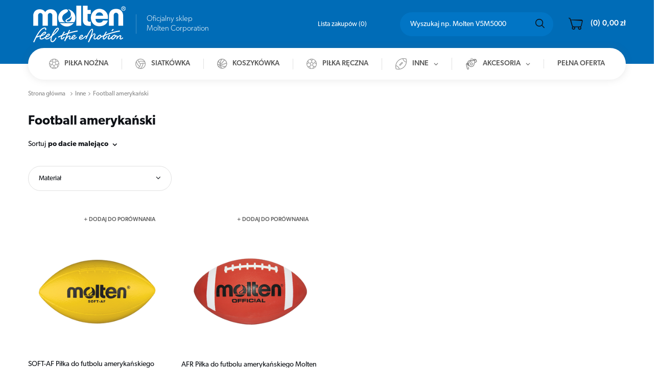

--- FILE ---
content_type: text/html; charset=utf-8
request_url: https://moltenpolska.pl/pol_m_Inne_Football-amerykanski-3690.html
body_size: 8284
content:
<!DOCTYPE html>
<html lang="pl" class="--freeShipping --vat --gross " ><head><meta name='viewport' content='user-scalable=no, initial-scale = 1.0, maximum-scale = 1.0, width=device-width'/> <meta http-equiv="Content-Type" content="text/html; charset=utf-8"><meta http-equiv="X-UA-Compatible" content="IE=edge"><title>Football amerykański - Molten Polska</title><meta name="keywords" content="siatkówka, piłka nożna, piłka ręczna, koszykówka, waterpolo, gwizdek"><meta name="description" content="Inne Molten Polska"><link rel="icon" href="/gfx/pol/favicon.ico"><meta name="theme-color" content="#0E1116"><meta name="msapplication-navbutton-color" content="#0E1116"><meta name="apple-mobile-web-app-status-bar-style" content="#0E1116"><link rel="preload stylesheet" as="style" href="/gfx/pol/style.css.gzip?r=1649944827"><script>var app_shop={urls:{prefix:'data="/gfx/'.replace('data="', '')+'pol/',graphql:'/graphql/v1/'},vars:{priceType:'gross',priceTypeVat:true,productDeliveryTimeAndAvailabilityWithBasket:false,geoipCountryCode:'US',},txt:{priceTypeText:'',},fn:{},fnrun:{},files:[],graphql:{}};const getCookieByName=(name)=>{const value=`; ${document.cookie}`;const parts = value.split(`; ${name}=`);if(parts.length === 2) return parts.pop().split(';').shift();return false;};if(getCookieByName('freeeshipping_clicked')){document.documentElement.classList.remove('--freeShipping');}if(getCookieByName('rabateCode_clicked')){document.documentElement.classList.remove('--rabateCode');}</script><meta name="robots" content="index,follow"><meta name="rating" content="general"><meta name="Author" content="Molten Polska na bazie IdoSell (www.idosell.com/shop).">
<!-- Begin LoginOptions html -->

<style>
#client_new_social .service_item[data-name="service_Apple"]:before, 
#cookie_login_social_more .service_item[data-name="service_Apple"]:before,
.oscop_contact .oscop_login__service[data-service="Apple"]:before {
    display: block;
    height: 2.6rem;
    content: url('/gfx/standards/apple.svg?r=1743165583');
}
.oscop_contact .oscop_login__service[data-service="Apple"]:before {
    height: auto;
    transform: scale(0.8);
}
#client_new_social .service_item[data-name="service_Apple"]:has(img.service_icon):before,
#cookie_login_social_more .service_item[data-name="service_Apple"]:has(img.service_icon):before,
.oscop_contact .oscop_login__service[data-service="Apple"]:has(img.service_icon):before {
    display: none;
}
</style>

<!-- End LoginOptions html -->

<!-- Open Graph -->
<meta property="og:type" content="website"><meta property="og:url" content="https://moltenpolska.pl/pol_m_Inne_Football-amerykanski-3690.html
"><meta property="og:title" content="Football amerykański - Molten Polska"><meta property="og:description" content="Inne Molten Polska"><meta property="og:site_name" content="Molten Polska"><meta property="og:locale" content="pl_PL"><meta property="og:image" content="https://moltenpolska.pl/hpeciai/34230e2479125eda0708cc656194c98c/pol_pl_SOFT-AF-Pilka-do-futbolu-amerykanskiego-Molten-piankowa-17012_1.png"><meta property="og:image:width" content="600"><meta property="og:image:height" content="600"><link rel="manifest" href="https://moltenpolska.pl/data/include/pwa/4/manifest.json?t=3"><meta name="apple-mobile-web-app-capable" content="yes"><meta name="apple-mobile-web-app-status-bar-style" content="black"><meta name="apple-mobile-web-app-title" content="moltenpolska.pl"><link rel="apple-touch-icon" href="/data/include/pwa/4/icon-128.png"><link rel="apple-touch-startup-image" href="/data/include/pwa/4/logo-512.png" /><meta name="msapplication-TileImage" content="/data/include/pwa/4/icon-144.png"><meta name="msapplication-TileColor" content="#2F3BA2"><meta name="msapplication-starturl" content="/"><script type="application/javascript">var _adblock = true;</script><script async src="/data/include/advertising.js"></script><script type="application/javascript">var statusPWA = {
                online: {
                    txt: "Połączono z internetem",
                    bg: "#5fa341"
                },
                offline: {
                    txt: "Brak połączenia z internetem",
                    bg: "#eb5467"
                }
            }</script><script async type="application/javascript" src="/ajax/js/pwa_online_bar.js?v=1&r=6"></script>
<!-- End Open Graph -->

<link rel="canonical" href="https://moltenpolska.pl/pol_m_Inne_Football-amerykanski-3690.html" />


<!-- Begin additional html or js -->


<!--18|4|13-->
<style>
#main_tree5 .main_tree_sub2 {
align-items: flex-start;
}
</style>

<!-- End additional html or js -->
<link rel="preload" as="image" media="(max-width: 420px)" href="/hpeciai/18972bc81fda714328160181714b941c/pol_is_SOFT-AF-Pilka-do-futbolu-amerykanskiego-Molten-piankowa-17012png"><link rel="preload" as="image" media="(min-width: 420.1px)" href="/hpeciai/18972bc81fda714328160181714b941c/pol_il_SOFT-AF-Pilka-do-futbolu-amerykanskiego-Molten-piankowa-17012png"><link rel="preload" as="image" media="(max-width: 420px)" href="/hpeciai/187c9521fb985e74ca432b72d0c5a43c/pol_is_AFR-Pilka-do-futbolu-amerykanskiego-Molten-9234png"><link rel="preload" as="image" media="(min-width: 420.1px)" href="/hpeciai/187c9521fb985e74ca432b72d0c5a43c/pol_il_AFR-Pilka-do-futbolu-amerykanskiego-Molten-9234png"></head><body><script>
					var script = document.createElement('script');
					script.src = app_shop.urls.prefix + 'envelope.js.gzip';

					document.getElementsByTagName('body')[0].insertBefore(script, document.getElementsByTagName('body')[0].firstChild);
				</script><div id="container" class="search_page container"><header class="d-flex flex-nowrap flex-md-wrap commercial_banner"><script class="ajaxLoad">
                app_shop.vars.vat_registered = "true";
                app_shop.vars.currency_format = "###,##0.00";
                
                    app_shop.vars.currency_before_value = false;
                
                    app_shop.vars.currency_space = true;
                
                app_shop.vars.symbol = "zł";
                app_shop.vars.id= "PLN";
                app_shop.vars.baseurl = "http://moltenpolska.pl/";
                app_shop.vars.sslurl= "https://moltenpolska.pl/";
                app_shop.vars.curr_url= "%2Fpol_m_Inne_Football-amerykanski-3690.html";
                

                var currency_decimal_separator = ',';
                var currency_grouping_separator = ' ';

                
                    app_shop.vars.blacklist_extension = ["exe","com","swf","js","php"];
                
                    app_shop.vars.blacklist_mime = ["application/javascript","application/octet-stream","message/http","text/javascript","application/x-deb","application/x-javascript","application/x-shockwave-flash","application/x-msdownload"];
                
                    app_shop.urls.contact = "/contact-pol.html";
                </script><div id="viewType" style="display:none"></div><div id="logo" class="col-md-3 col-lg-4 d-flex align-items-center"><a href="/" target="_self"><img src="/data/gfx/mask/pol/logo_4_big.png" alt="molten" width="181" height="72"></a><span class="tagline d-none d-md-block"><span>Oficjalny sklep <br/>Molten Corporation</span></span></div><div id="menu_settings" class="px-0"><div class="menu_settings_bar d-md-flex align-items-center"><div id="menu_additional"><a class="menu_settings_login log_in" href="https://moltenpolska.pl/login.php" title="">Zaloguj się
                                    </a><a class="menu_settings_logout register" href="https://moltenpolska.pl/client-new.php?register" title="">Zarejestruj się
                                    </a><a href="/basketedit.php?mode=2" class="menu_settings_wishlist">
                                Lista zakupów
                                <span>0</span></a></div></div></div><form action="https://moltenpolska.pl/search.php" method="get" id="menu_search" class="px-md-3"><label class="d-md-none"><i class="icon-search"></i></label><div><div class="form-group"><input id="menu_search_text" type="text" name="text" class="catcomplete" placeholder="Wyszukaj np. Molten V5M5000"></div><button type="submit" class="d-none d-md-inline-block"><i class="icon-magnifying-glass"></i></button><a href="https://moltenpolska.pl/searching.php" title=""><i class="icon-remove d-md-none"></i></a></div></form><div id="menu_basket"><a href="https://moltenpolska.pl/basketedit.php?mode=1"><strong><span class="d-none d-md-inline-block basket_count">(0)</span>0,00 zł</strong></a><div class="d-none"><a class="wishes_link link" href="https://moltenpolska.pl/basketedit.php?mode=2" rel="nofollow" title=""><span>Lista zakupów(0)</span></a><span> | </span><a class="basket_link link" href="https://moltenpolska.pl/basketedit.php?mode=1" rel="nofollow" title="Twój koszyk jest pusty, najpierw dodaj do niego towary z naszej oferty.">
                        Złóż zamówienie
                    </a></div><script>
                        app_shop.vars.cache_html = true;
                    </script></div><nav id="menu_categories" class="col-md-12 px-0 wide"><button type="button" class="navbar-toggler"><i class="icon-reorder"></i></button><div class="navbar-collapse" id="menu_navbar"><ul class="navbar-nav"><li class="nav-item"><a  href="/pol_m_Pilka-nozna-3642.html" target="_self" title="Piłka nożna" class="nav-link nav-gfx" ><img alt="Piłka nożna" title="Piłka nożna" src="/data/gfx/pol/navigation/4_1_i_3642.png"><span class="gfx_lvl_1">Piłka nożna</span></a></li><li class="nav-item"><a  href="/pol_m_Siatkowka-3639.html" target="_self" title="Siatkówka" class="nav-link nav-gfx" ><img alt="Siatkówka" title="Siatkówka" src="/data/gfx/pol/navigation/4_1_i_3639.png"><span class="gfx_lvl_1">Siatkówka</span></a></li><li class="nav-item"><a  href="/pol_m_Koszykowka-3640.html" target="_self" title="Koszykówka" class="nav-link nav-gfx" ><img alt="Koszykówka" title="Koszykówka" src="/data/gfx/pol/navigation/4_1_i_3640.png"><span class="gfx_lvl_1">Koszykówka</span></a></li><li class="nav-item"><a  href="/pol_m_Pilka-reczna-3641.html" target="_self" title="Piłka ręczna" class="nav-link nav-gfx" ><img alt="Piłka ręczna" title="Piłka ręczna" src="/data/gfx/pol/navigation/4_1_i_3641.png"><span class="gfx_lvl_1">Piłka ręczna</span></a></li><li class="nav-item active"><a  href="/pol_m_Inne-3643.html" target="_self" title="Inne" class="nav-link active nav-gfx" ><img alt="Inne" title="Inne" src="/data/gfx/pol/navigation/4_1_i_3643.png"><span class="gfx_lvl_1">Inne</span></a><ul class="navbar-subnav"><li class="nav-item"><a class="nav-link" href="/pol_m_Inne_Rugby-3683.html" target="_self">Rugby</a></li><li class="nav-item"><a class="nav-link" href="/pol_m_Inne_Softball-5199.html" target="_self">Softball</a></li><li class="nav-item active"><a class="nav-link active" href="/pol_m_Inne_Football-amerykanski-3690.html" target="_self">Football amerykański</a></li></ul></li><li class="nav-item"><a  href="/pol_m_Akcesoria-3645.html" target="_self" title="Akcesoria" class="nav-link nav-gfx" ><img alt="Akcesoria" title="Akcesoria" src="/data/gfx/pol/navigation/4_1_i_3645.png"><span class="gfx_lvl_1">Akcesoria</span></a><ul class="navbar-subnav"><li class="nav-item"><a class="nav-link" href="/pol_m_Akcesoria_Przechowywanie-pilek-3680.html" target="_self">Przechowywanie piłek</a></li><li class="nav-item"><a class="nav-link" href="/pol_m_Akcesoria_Pompki-i-manometry-3682.html" target="_self">Pompki i manometry</a></li><li class="nav-item"><a class="nav-link" href="/pol_m_Akcesoria_Gwizdki-3677.html" target="_self">Gwizdki</a></li><li class="nav-item"><a class="nav-link" href="/pol_m_Akcesoria_Tablice-taktyczne-3679.html" target="_self">Tablice taktyczne</a></li><li class="nav-item"><a class="nav-link" href="/pol_m_Akcesoria_Kleje-i-zmywacze-3686.html" target="_self">Kleje i zmywacze</a></li><li class="nav-item"><a class="nav-link" href="/pol_m_Akcesoria_Znaczniki-treningowe-3688.html" target="_self">Znaczniki treningowe</a></li></ul></li><li class="nav-item"><a  href="https://moltenpolska.pl/Pelna-oferta-cabout-pol-74.html" target="_self" title="Pełna oferta" class="nav-link" >Pełna oferta</a></li></ul></div></nav><div class="breadcrumbs col-md-12"><div class="back_button"><button id="back_button"><i class="icon-angle-left"></i> Wstecz</button></div><div class="list_wrapper"><ol><li class="bc-main"><span><a href="/">Strona główna</a></span></li><li class="bc-item-1"><a href="/pol_m_Inne-3643.html">Inne</a></li><li class="bc-active bc-item-2"><span>Football amerykański</span></li></ol></div></div></header><div id="layout" class="row clearfix"><aside class="col-3"><div class="setMobileGrid" data-item="#menu_navbar"></div><div class="setMobileGrid" data-item="#menu_navbar3" data-ismenu1="true"></div><div class="setMobileGrid" data-item="#menu_blog"></div><div class="login_menu_block d-lg-none" id="login_menu_block"><a class="sign_in_link" href="/login.php" title=""><i class="icon-user"></i><span>Zaloguj się</span></a><a class="registration_link" href="/client-new.php?register" title=""><i class="icon-lock"></i>  Zarejestruj się
                            
                        </a><a class="order_status_link" href="/order-open.php" title=""><i class="icon-globe"></i><span>Sprawdź status zamówienia</span></a></div><div class="setMobileGrid" data-item="#menu_contact"></div><div class="setMobileGrid" data-item="#menu_settings"></div></aside><div id="content" class="col-12"><div class="search_categoriesdescription"><h1 class="big_label">Football amerykański</h1><span class="navigation_total">
                ( ilość produktów: <b>2</b> )
            </span></div><div id="paging_setting_top" class="s_paging"><form class="s_paging__item --sort d-flex" action="/settings.php"><label for="select_top_sort">Sortuj</label><select class="s_paging__select --order --small-md" id="select_top_sort" name="sort_order"><option value="name-a" class="option_name-a">po nazwie rosnąco</option><option value="name-d" class="option_name-d">po nazwie malejąco</option><option value="price-a" class="option_price-a">po cenie rosnąco</option><option value="price-d" class="option_price-d">po cenie malejąco</option><option value="date-a" class="option_date-a">po dacie rosnąco</option><option value="date-d" class="option_date-d" selected>po dacie malejąco</option></select></form><div class="s_paging__item --filters d-md-none mb-2 mb-sm-3"><a class="btn --solid --large" href="#menu_filter">
                            Filtrowanie
                        </a></div></div><script class="ajaxLoad">
                  var filter_ukryj = 'Ukryj część';
                  var filter_pokaz = 'Pokaż wszystkie';
              </script><div id="menu_filter"><div id="menu_filter_sub"><form id="filter_form" method="get" action="/pol_m_Inne_Football-amerykanski-3690.html"><input type="hidden" id="filter_traits221_form" name="filter_traits[221]" value=""></form><div class="menu_filter_wrapper"><div class="filter_item list_type" id="filter_traits221"><div class="filter_header"><a href="#toggle_filter_traits221_content" class="filter_toggle" id="filter_traits221_toggle" title="Ukryj/Pokaż ten filtr"></a><span>Materiał</span><span class="filter_loader" style="display: none;" id="filter_traits221_loader"></span></div><div class="filter_content" id="filter_traits221_content"><ul class="filter_traits221"><li id="filter_traits221_7160_box"><input type="checkbox" class="filter_checkbox" id="filter_traits221_val7160" value="7160"><div class="filter_name_wrapper"><label for="filter_traits221_val7160">pianka</label><span class="filter_quantity" id="filter_traits221_val7160_quantity" data-filter="pianka">
                                                                  (<span class="filter_quantity_value">1</span>)
                                                              </span></div></li></ul><div class="filter_options" id="filter_traits221_options"><a class="filter_submit btn --solid --medium" href="#filter_submit" id="filter_traits221_submit" data-filter="filter_traits221" title="Zastosuj wybrane filtry">
                                                      Zastosuj
                                                  </a></div></div></div><div id="filter_buttons" class="filter_buttons"><a class="filters_submit btn --solid --medium" id="filters_submit" href="#filter_submit" title="Zastosuj wybrane filtry"><span>Zastosuj wybrane filtry</span></a></div></div></div></div><script src="//maps.googleapis.com/maps/api/js?sensor=false"></script><div id="menu_compare_product" class="compare pt-2 mb-2 pt-sm-3 pb-sm-3 mb-sm-3" style="display: none;"><div class="compare__label d-none d-sm-block">Dodane do porównania</div><div class="compare__sub"></div><div class="compare__buttons"><a class="compare__button btn --solid --secondary" href="https://moltenpolska.pl/product-compare.php" title="Porównaj wszystkie produkty" target="_blank"><span>Porównaj produkty </span><span class="d-sm-none">(0)</span></a><a class="compare__button --remove btn d-none d-sm-block" href="https://moltenpolska.pl/settings.php?comparers=remove&amp;product=###" title="Usuń wszystkie produkty">
                        Usuń produkty
                    </a></div><script>
                        var cache_html = true;
                    </script></div><div id="search" class="row"><div class="product_wrapper col-12 col-sm-4 col-md-3" data-product_id="17012"><a class="compare_add btn" rel="nofollow" href="https://moltenpolska.pl/settings.php?comparers=add&amp;product=17012" title="">+ Dodaj do porównania</a><a class="product-icon align_row" data-align="img#css" href="https://moltenpolska.pl/product-pol-17012-SOFT-AF-Pilka-do-futbolu-amerykanskiego-Molten-piankowa.html" data-product-id="17012"><img class="b-lazy" src="/gfx/pol/loader.gif?r=1649944827" data-src-small="/hpeciai/18972bc81fda714328160181714b941c/pol_is_SOFT-AF-Pilka-do-futbolu-amerykanskiego-Molten-piankowa-17012png" data-src="/hpeciai/18972bc81fda714328160181714b941c/pol_il_SOFT-AF-Pilka-do-futbolu-amerykanskiego-Molten-piankowa-17012png" alt="SOFT-AF Piłka do futbolu amerykańskiego Molten piankowa"><strong class="label_icons"></strong></a><h3><a class="product-name" href="https://moltenpolska.pl/product-pol-17012-SOFT-AF-Pilka-do-futbolu-amerykanskiego-Molten-piankowa.html" title="SOFT-AF Piłka do futbolu amerykańskiego Molten piankowa">SOFT-AF Piłka do futbolu amerykańskiego Molten piankowa</a></h3><div class="product_prices"><span class="price">109,00 zł / szt.</span></div></div><div class="product_wrapper col-12 col-sm-4 col-md-3" data-product_id="9234"><a class="compare_add btn" rel="nofollow" href="https://moltenpolska.pl/settings.php?comparers=add&amp;product=9234" title="">+ Dodaj do porównania</a><a class="product-icon align_row" data-align="img#css" href="https://moltenpolska.pl/product-pol-9234-AFR-Pilka-do-futbolu-amerykanskiego-Molten.html" data-product-id="9234"><img class="b-lazy" src="/gfx/pol/loader.gif?r=1649944827" data-src-small="/hpeciai/187c9521fb985e74ca432b72d0c5a43c/pol_is_AFR-Pilka-do-futbolu-amerykanskiego-Molten-9234png" data-src="/hpeciai/187c9521fb985e74ca432b72d0c5a43c/pol_il_AFR-Pilka-do-futbolu-amerykanskiego-Molten-9234png" alt="AFR Piłka do futbolu amerykańskiego Molten"><strong class="label_icons"></strong></a><h3><a class="product-name" href="https://moltenpolska.pl/product-pol-9234-AFR-Pilka-do-futbolu-amerykanskiego-Molten.html" title="AFR Piłka do futbolu amerykańskiego Molten">AFR Piłka do futbolu amerykańskiego Molten</a></h3><div class="product_prices"><span class="price">114,00 zł / szt.</span></div></div></div><div id="paging_setting_bottom" class="s_paging"><form class="s_paging__item --sort d-none" action="/settings.php"><select class="s_paging__select --order --small-md" id="select_bottom_sort" name="sort_order"><option value="name-a" class="option_name-a">Sortuj po nazwie rosnąco</option><option value="name-d" class="option_name-d">Sortuj po nazwie malejąco</option><option value="price-a" class="option_price-a">Sortuj po cenie rosnąco</option><option value="price-d" class="option_price-d">Sortuj po cenie malejąco</option><option value="date-a" class="option_date-a">Sortuj po dacie rosnąco</option><option value="date-d" class="option_date-d" selected>Sortuj po dacie malejąco</option></select></form></div></div></div></div><footer class=""><div class="main_hotspot container mb-4" id="search_hotspot_zone1" data-ajaxLoad="true" data-pageType="search"><div class="main_hotspot mb-4 skeleton"><span class="big_label"></span><div class="main_hotspot_sub"><div class="products_wrapper row clearfix"><div class="product_wrapper col-md-3 col-xs-6"><span class="product-icon"></span><span class="product-name"></span><div class="product_prices"></div></div><div class="product_wrapper col-md-3 col-xs-6"><span class="product-icon"></span><span class="product-name"></span><div class="product_prices"></div></div><div class="product_wrapper col-md-3 col-xs-6"><span class="product-icon"></span><span class="product-name"></span><div class="product_prices"></div></div><div class="product_wrapper col-md-3 col-xs-6"><span class="product-icon"></span><span class="product-name"></span><div class="product_prices"></div></div></div></div></div></div><div id="footer_links" class="row container four_elements"><ul id="menu_orders" class="footer_links col-md-4 col-sm-6 col-12 orders_bg"><li><a id="menu_orders_header" class=" footer_links_label" href="https://moltenpolska.pl/login.php" title="">
                            Moje zamówienie
                        </a><ul class="footer_links_sub"><li id="order_status" class="menu_orders_item"><i class="icon-battery"></i><a href="https://moltenpolska.pl/order-open.php">
                                    Status zamówienia
                                </a></li><li id="order_status2" class="menu_orders_item"><i class="icon-truck"></i><a href="https://moltenpolska.pl/order-open.php">
                                    Śledzenie przesyłki
                                </a></li><li id="order_rma" class="menu_orders_item"><i class="icon-sad-face"></i><a href="https://moltenpolska.pl/rma-open.php">
                                    Chcę zareklamować towar
                                </a></li><li id="order_returns" class="menu_orders_item"><i class="icon-refresh-dollar"></i><a href="https://moltenpolska.pl/returns-open.php">
                                    Chcę zwrócić towar
                                </a></li><li id="order_exchange" class="menu_orders_item"><i class="icon-return-box"></i><a href="/client-orders.php?display=returns&amp;exchange=true">
                                    Chcę wymienić towar
                                </a></li></ul></li></ul><ul id="menu_account" class="footer_links col-md-4 col-sm-6 col-12"><li><a id="menu_account_header" class=" footer_links_label" href="https://moltenpolska.pl/login.php" title="">
                            Moje konto
                        </a><ul class="footer_links_sub"><li id="account_register_retail" class="menu_orders_item"><i class="icon-register-card"></i><a href="https://moltenpolska.pl/client-new.php?register">
                                                Zarejestruj się
                                            </a></li><li id="account_orders" class="menu_orders_item"><i class="icon-menu-lines"></i><a href="https://moltenpolska.pl/client-orders.php">
                                    Moje zamówienia
                                </a></li><li id="account_basket" class="menu_orders_item"><i class="icon-basket"></i><a href="https://moltenpolska.pl/basketedit.php">
                                    Koszyk
                                </a></li><li id="account_observed" class="menu_orders_item"><i class="icon-star-empty"></i><a href="https://moltenpolska.pl/basketedit.php?mode=2">
                                    Lista zakupów
                                </a></li><li id="account_history" class="menu_orders_item"><i class="icon-clock"></i><a href="https://moltenpolska.pl/client-orders.php">
                                    Historia transakcji
                                </a></li><li id="account_rebates" class="menu_orders_item"><i class="icon-scissors-cut"></i><a href="https://moltenpolska.pl/client-rebate.php">
                                    Moje rabaty
                                </a></li><li id="account_newsletter" class="menu_orders_item"><i class="icon-envelope-empty"></i><a href="https://moltenpolska.pl/newsletter.php">
                                    Newsletter
                                </a></li></ul></li></ul><ul id="menu_regulations" class="footer_links col-md-4 col-sm-6 col-12"><li><span class="footer_links_label">Regulaminy</span><ul class="footer_links_sub"><li><a href="/pol_m_Baza-wiedzy_Wspolpraca_Kontakt-3748.html">
                                            Informacje o sklepie
                                        </a></li><li><a href="/pol-delivery.html">
                                            Wysyłka
                                        </a></li><li><a href="/pol-payments.html">
                                            Sposoby płatności i prowizje
                                        </a></li><li><a href="/pol-terms.html">
                                            Regulamin
                                        </a></li><li><a href="/pol-privacy-and-cookie-notice.html">
                                            Polityka prywatności
                                        </a></li><li><a href="/pol-returns-and_replacements.html">
                                            Odstąpienie od umowy
                                        </a></li></ul></li></ul><ul class="footer_links col-md-4 col-sm-6 col-12" id="links_footer_1"><li><span  title="Kontakt" class="footer_links_label" ><span>Kontakt</span></span><ul class="footer_links_sub"><li><a href="https://www.facebook.com/moltenpolska/" target="_blank" title="Molten Polska / Facebook" ><img alt="Molten Polska / Facebook" src="/data/gfx/pol/navigation/4_4_i_3668.png" data-onmouseover="/data/gfx/pol/navigation/4_4_o_3668.png"></a></li><li><a href="https://www.instagram.com/molten.polska/" target="_blank" title="Molten Polska / Instagram" ><img alt="Molten Polska / Instagram" src="/data/gfx/pol/navigation/4_4_i_3698.png" data-onmouseover="/data/gfx/pol/navigation/4_4_o_3698.png"></a></li></ul></li></ul></div><div id="menu_contact" class="container clearfix"><ul><li class="contact_type_header"><a href="https://moltenpolska.pl/contact-pol.html" title="">
                            Kontakt
                        </a></li><li class="contact_type_phone"><a href="tel:228383352">228383352</a></li><li class="contact_type_mail"><a href="mailto:molten@smjsport.pl">molten@smjsport.pl</a></li><li class="contact_type_adress"><span class="shopshortname">Molten Polska<span>, </span></span><span class="adress_street">Regulska 2B<span>, </span></span><span class="adress_zipcode">05-816<span class="n55931_city"> Reguły</span></span></li></ul><div class="logo_iai"><a class="n53399_iailogo" target="_blank" href="https://www.idosell.com/pl/?utm_source=clientShopSite&amp;utm_medium=Label&amp;utm_campaign=PoweredByBadgeLink" title="Program sklepu internetowego IdoSell"><img class="n53399_iailogo" src="/ajax/poweredby_IdoSell_Shop_black.svg?v=1" alt="Program sklepu internetowego IdoSell"></a></div></div><script>
            var instalment_currency = 'zł';
            
                    var koszyk_raty = 0;
                
                    var basket_count = 0;
                
                    var cena_raty = '';
                </script><script type="application/ld+json">
		{
		"@context": "http://schema.org",
		"@type": "Organization",
		"url": "https://moltenpolska.pl/",
		"logo": "https://moltenpolska.pl/data/gfx/mask/pol/logo_4_big.png"
		}
		</script><script type="application/ld+json">
		{
			"@context": "http://schema.org",
			"@type": "BreadcrumbList",
			"itemListElement": [
			{
			"@type": "ListItem",
			"position": 1,
			"item": "https://moltenpolska.pl/pol_m_Inne-3643.html",
			"name": "Inne"
			}
		,
			{
			"@type": "ListItem",
			"position": 2,
			"item": "https://moltenpolska.pl/pol_m_Inne_Football-amerykanski-3690.html",
			"name": "Football amerykański"
			}
		]
		}
	</script><script type="application/ld+json">
		{
		"@context": "http://schema.org",
		"@type": "WebSite",
		
		"url": "https://moltenpolska.pl/",
		"potentialAction": {
		"@type": "SearchAction",
		"target": "https://moltenpolska.pl/search.php?text={search_term_string}",
		"query-input": "required name=search_term_string"
		}
		}
	</script><script>
                app_shop.vars.request_uri = "%2Fpol_m_Inne_Football-amerykanski-3690.html"
                app_shop.vars.additional_ajax = '/search.php'
            </script></footer><script src="/gfx/pol/shop.js.gzip?r=1649944827"></script><script src="/gfx/pol/search_filters.js.gzip?r=1649944827"></script><script>
                app_shop.runApp();
            </script><script>
            window.Core = {};
            window.Core.basketChanged = function(newContent) {};</script><script>var inpostPayProperties={"isBinded":null}</script>
<!-- Begin additional html or js -->


<!--SYSTEM - COOKIES CONSENT|4|-->
<script src="/ajax/getCookieConsent.php" id="cookies_script_handler"></script><script> function prepareCookiesConfiguration() {
  const execCookie = () => {
    if (typeof newIaiCookie !== "undefined") {
      newIaiCookie?.init?.(true);
    }
  };

  if (document.querySelector("#cookies_script_handler")) {
    execCookie();
    return;
  }
  
  const scriptURL = "/ajax/getCookieConsent.php";
  if (!scriptURL) return;
  
  const scriptElement = document.createElement("script");
  scriptElement.setAttribute("id", "cookies_script_handler");
  scriptElement.onload = () => {
    execCookie();
  };
  scriptElement.src = scriptURL;
  
  document.head.appendChild(scriptElement);
}
 </script>

<!-- End additional html or js -->
<script id="iaiscript_1" data-requirements="eyJhbmFseXRpY3MiOlsiZ29vZ2xlYW5hbHl0aWNzIl19">
window.iaiscript_1 = ``;
</script><style>.grecaptcha-badge{position:static!important;transform:translateX(186px);transition:transform 0.3s!important;}.grecaptcha-badge:hover{transform:translateX(0);}</style><script>async function prepareRecaptcha(){var captchableElems=[];captchableElems.push(...document.getElementsByName("mailing_email"));captchableElems.push(...document.getElementsByName("client_login"));captchableElems.push(...document.getElementsByName("from"));if(!captchableElems.length)return;window.iaiRecaptchaToken=window.iaiRecaptchaToken||await getRecaptchaToken("contact");captchableElems.forEach((el)=>{if(el.dataset.recaptchaApplied)return;el.dataset.recaptchaApplied=true;const recaptchaTokenElement=document.createElement("input");recaptchaTokenElement.name="iai-recaptcha-token";recaptchaTokenElement.value=window.iaiRecaptchaToken;recaptchaTokenElement.type="hidden";if(el.name==="opinionId"){el.after(recaptchaTokenElement);return;}
el.closest("form")?.append(recaptchaTokenElement);});}
document.addEventListener("focus",(e)=>{const{target}=e;if(!target.closest)return;if(!target.closest("input[name=mailing_email],input[name=client_login], input[name=client_password], input[name=client_firstname], input[name=client_lastname], input[name=client_email], input[name=terms_agree],input[name=from]"))return;prepareRecaptcha();},true);let recaptchaApplied=false;document.querySelectorAll(".rate_opinion").forEach((el)=>{el.addEventListener("mouseover",()=>{if(!recaptchaApplied){prepareRecaptcha();recaptchaApplied=true;}});});function getRecaptchaToken(event){if(window.iaiRecaptchaToken)return window.iaiRecaptchaToken;if(window.iaiRecaptchaTokenPromise)return window.iaiRecaptchaTokenPromise;const captchaScript=document.createElement('script');captchaScript.src="https://www.google.com/recaptcha/api.js?render=explicit";document.head.appendChild(captchaScript);window.iaiRecaptchaTokenPromise=new Promise((resolve,reject)=>{captchaScript.onload=function(){grecaptcha.ready(async()=>{if(!document.getElementById("googleRecaptchaBadge")){const googleRecaptchaBadge=document.createElement("div");googleRecaptchaBadge.id="googleRecaptchaBadge";googleRecaptchaBadge.setAttribute("style","position: relative; overflow: hidden; float: right; padding: 5px 0px 5px 5px; z-index: 2; margin-top: -75px; clear: both;");document.body.appendChild(googleRecaptchaBadge);}
let clientId=grecaptcha.render('googleRecaptchaBadge',{'sitekey':'6LfY2KIUAAAAAHkCraLngqQvNxpJ31dsVuFsapft','badge':'bottomright','size':'invisible'});const response=await grecaptcha.execute(clientId,{action:event});window.iaiRecaptchaToken=response;setInterval(function(){resetCaptcha(clientId,event)},2*61*1000);resolve(response);})}});return window.iaiRecaptchaTokenPromise;}
function resetCaptcha(clientId,event){grecaptcha.ready(function(){grecaptcha.execute(clientId,{action:event}).then(function(token){window.iaiRecaptchaToken=token;let tokenDivs=document.getElementsByName("iai-recaptcha-token");tokenDivs.forEach((el)=>{el.value=token;});});});}</script><img src="https://client3742.idosell.com/checkup.php?c=b98197be71cedcb1c3cf6c9f754e0848" style="display:none" alt="pixel"></body></html>
